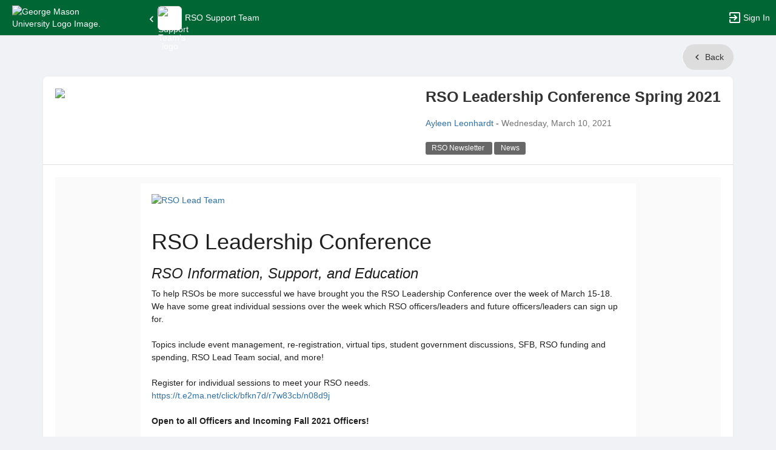

--- FILE ---
content_type: text/html; charset=utf-8
request_url: https://mason360.gmu.edu/RSOLeadTeam/blog/rso-leadership-conference-spring-2021/16952/
body_size: 126127
content:




<!DOCTYPE html>
<html xmlns="http://www.w3.org/1999/xhtml" lang="en-US" xml:lang="en-US">


<script>
    var jsPageName = "RSO Leadership Conference Spring 2021"; // pass strPageName to JavaScript, used in function setPageName() [accessibility.js]
    var jsAjaxRequest = ('0' === '1') ? true : false;
</script>

 <!-- AX != 1 -->

    <script>
        var url = new URL(location.href);
        history.replaceState({type: "website"} , '', url.pathname + url.search);
    </script>
    
    

    <head>
        <!-- META TAGS -->
        <meta charset="utf-8">
        <meta name="viewport" content="width=device-width, initial-scale=1">
        
        <meta http-equiv="X-UA-Compatible" content="IE=edge,chrome=1,requiresActiveX=true">
        <meta name="apple-itunes-app" content="app-id=1451833660, affiliate-data=myAffiliateData, app-argument=myURL">

        <title>RSO Leadership Conference Spring 2021</title>
        <meta name="description" content=" 	 		 			 			 			 			 			 			 			 				 					 						 					 				 				 					 						RSO Leadership Conference

RSO Information, Support, and Education

&lt;br /&gt;To help RSOs be more successful we have...">
        <meta name="title" content="RSO Leadership Conference Spring 2021">

        

        <!-- CSS IMPORT -->
        

            <!-- FONT FOR DEV -->
            <link href="/css/fonts/open-sans.css" rel="stylesheet" type="text/css" >

            <!-- FAVICON -->
            <link rel="icon" type="images/x-icon" href="/upload/gmu/2019/s1_image_upload_779578_gmufavicons_444712.png">
            <link rel="shortcut icon" type="images/x-icon" href="/upload/gmu/2019/s1_image_upload_779578_gmufavicons_444712.png">

            <!-- JQUERY UI -->
            <link rel="stylesheet" type="text/css" href="/bower_components/jquery-ui/themes/base/jquery-ui.min.css">

            <!-- AUTOCOMPLETE -->
            <link rel="stylesheet" type="text/css" href="/js/jquery/jquery.autocomplete.css">

            <!-- BOOTSTRAP & GLYPHICONS -->
            <link rel="stylesheet" type="text/css" href="/bower_components/bootstrap/dist/css/bootstrap.min.css">
            <link rel="stylesheet" type="text/css" href="/static/plugins/bootstrap-multiselect/dist/css/bootstrap-multiselect.css">
            <link rel="stylesheet" type="text/css" href="/glyphicons-pro/css/glyphicons-filetypes.css">

            <!-- THICKBOX -->
            <link rel="stylesheet" type="text/css" href="/js/thickbox/thickbox.css">
        

        <!-- JQUERY & FONT -->
        <script src="/bower_components/jquery/dist/jquery.min.js"></script>
        <script src="/bower_components/jquery-ui/jquery-ui.min.js"></script>

        <!-- BOOTSTRAP -->
        <script src="/bower_components/bootstrap/dist/js/bootstrap.min.js"></script>
        <script src="/static/plugins/bootstrap-multiselect/dist/js/bootstrap-multiselect.js"></script>

        <script type="text/javascript" src="/js/accessibility.js?v=20251112.1"></script>
        <script type="text/javascript" src="/js/scripts.js?v=20251007.1"></script>

        <link rel="stylesheet" type="text/css" href="/bower_components/mdi/css/materialdesignicons.min.css">
        <link rel="stylesheet" type="text/css" href="/static/css/materialdesigniconscustom.css">
        
        <link rel="stylesheet" type="text/css" href="/static/css/header.css?v=20220425.1">
        <link rel="stylesheet" type="text/css" href="/css/bootstrap-customV.css?v=20250729.1">
        
        
    </head>

    <body class="body-background " data-menu="">

        <!-- SKIP links - skip to top of main content -->
        <div id="div-skip-links" class="skip-link-container-mobile">
                
            <span style="padding: 5px"><a id="a-skip-to-main-content" href="javascript:void('skip-to-main-content');" class="skip-link" onclick="setFocusToContent(true);" aria-label="Skip to Main Content">Skip to Main Content</a></span>

            <span id="span-skip-to-left-navigation" style="padding: 5px; display: none;"><a id="a-skip-to-left-navigation" href="javascript:void('skip-to-navigation');" class="skip-link" onclick="setFocusToSidebar();" aria-label="Skip to Navigation">Skip to Navigation</a></span>

            <!-- ACCESSIBILITY -->
            

            <script>
                // if we're on mobile we will not enable the skip links
                const isMobileDevice = /Mobi/i.test(window.navigator.userAgent);
                // console.log('> isMobileDevice=' + isMobileDevice);

                $(window).on('load', function () {
                    if (!isMobileDevice) {
                        var elem = document.getElementById('div-skip-links');
                        if (typeof elem !== undefined) {
                            elem.classList.remove('skip-link-container-mobile');
                            elem.classList.add('skip-link-container');
                        }
                    }
                });
            </script>
        </div>

        <!-- School custom code -->
        
        <!-- End school custom code -->
    

        <!-- Modal -->
        <div id="primary-modal" class="modal fade" role="dialog">
            <div class="modal-dialog" role="document">
                <div class="modal-content">
                    <p class="loader">
                        <img alt="Loading" src="/images/loader-big.gif">
                        <br> Loading...
                    </p>
                </div>
            </div>
        </div>
        <div id="secondary-modal" class="modal fade" role="dialog">
            <div class="modal-dialog" role="document">
                <div class="modal-content">
                    <p class="loader">
                        <img alt="Loading" src="/images/loader-big.gif">
                        <br> Loading...
                    </p>
                </div>
            </div>
        </div>
        <script>
            $("#primary-modal").on("hide.bs.modal", function (e) {
                $("#primary-modal .modal-content").html(writeLoading("Loading"));
            });
            $("#secondary-modal").on("hide.bs.modal", function (e) {
                $("#secondary-modal .modal-content").html(writeLoading("Loading"));
            });
        </script>
        <!-- End Modal -->

        

        <script src="/static/js/modernizr.min.js"></script>
        
            <script src="/js/jquery-validate/jquery.validate.min.js"></script>
        
        <script src="/static/js/polyfill.js"></script>

        

        <!-- HEADER -->
        
            <style>
                .btn--school { background-color: #006633; color: #fff; }
                .btn--school:hover { background-color: #006633; color: #fff; }
                .btn--school:focus { background-color: #006633; color: #fff; }

                .topbar { background: #006633; border-color: #006633; }
                .topbar ul.nav > li > a:hover, .topbar ul.nav > li > button:hover  { background-color: #ffcc33 !important; }
                .topbar ul.nav > li > a:focus, .topbar ul.nav > li > button:focus  { background-color: #ffcc33 !important; outline: none; }
                .topbar .topbar__sidebar-toggle:hover  { background-color: #ffcc33 !important; }
                .topbar .topbar__sidebar-toggle:focus  { background-color: #ffcc33 !important; outline: none; }
                .topbar.topbar-fair .topbar__left button:hover, .topbar.topbar-fair .topbar__left button:focus { background-color: #ffffff !important; color: #000000 !important; }
                
                .topbar .open:not(.topbar__left) > a, 
                .topbar .open:not(.topbar__left) > a:focus, 
                .topbar > .open:not(.topbar__left) > a:hover,
                .topbar .open:not(.topbar__left) > button, 
                .topbar .open:not(.topbar__left) > button:focus, 
                .topbar > .open:not(.topbar__left) > button:hover { background-color: #ffcc33 !important; }
                .topbar li:focus-within > button.mdi-menu { background-color: #ffcc33 !important; }
                .topbar li.active > a, .topbar li.active > button { background-color: #ffcc33 !important; }
            </style>

            <div id="generic"></div>

            
            <div id="outer-shell" class="outer-shell  ">

                <!-- Impersonate -->
                
                <!-- /.Impersonate -->

                <!-- Message / Maintenance -->
                
                <!-- /.Message -->

                
                <div id="topbar" class="topbar topbar-website  topbar--reverse" role="navigation" aria-label="Topbar">

                    <div class="topbar__left">
                        
                                <div role="banner">
                                    <a id="a-top-bar-logo" aria-label="George Mason University Logo. Opens the members homepage." role="button" class="logo" href="/groups">
                                        <img class="topbar__icon-large" src="/upload/gmu/2019/image_upload_779584_Mason360_Logowhite_725131926.png" alt="George Mason University Logo Image." aria-label="George Mason University Logo Image. Clicking opens the members home page." style="max-height: 50px; max-width: 165px;">
                                        <img class="topbar__icon-small" src="/upload/gmu/2019/image_upload_779584_Mason360_Icon_729142939.png" alt="George Mason University Logo Image." aria-label="George Mason University Logo Image. Clicking opens the members home page." style="max-height: 35px; max-width: 35px; margin: 0 5px;">
                                    </a>
                                </div>
                            
                    </div>

                    

<div class="topbar__center">
    <nav aria-label="Topbar">
        <ul class="nav">
            
                    <li>
                        <a href="/RSOLeadTeam/" style="display:flex; padding-top: 1rem; max-width: 100%;" role="button" aria-label="RSO Support Team">
                            <span class="mdi mdi-chevron-left" style="margin-top: 1.2rem;"></span>
                            <img class="media-object--bordered" src="/upload/gmu/2025/s2_image_upload_1004882_RSO_5_821172151.png" alt="RSO Support Team's logo" style="background:#fff; height: 40px; width: 40px; margin-right: 5px;">
                            <span class="hidden-xs" style="margin-top: 1.2rem;">RSO Support Team</span>
                        </a>
                    </li>
                

            <li  class="spacer" role="presentation"></li>

            
				<!-- Login Button -->
				<li class="">
					<a class="topbar__menu topbar__menu--row" href="/login_only" aria-label="Sign In Section" role="button">
                        <span class="mdi mdi-login-variant mdi-24px"></span> 
                        <span class="hidden-xs hidden-sm topbar__menu-text" style="overflow: initial;"> Sign In </span>
					</a>
				</li>
				<!-- /.Login Button -->
            

        </ul>

        <style>
            #a-top-bar-logo:focus > i { outline: 2px solid #ffffff; }
        </style>

    </nav>


</div><!-- /.navbar-collapse -->
                    
                </div><!-- /.topbar -->

                <div id="inner-shell" class="inner-shell">

                     

        <!-- END HEADER -->

        
            <div id="content-cont" class="content-cont container">
        
            <div id="page-cont" class="content" role="main" aria-label="Main Content.">
                <div style="position: relative;"><span id="span-top-of-main-content--0" class="content__top-element" tabindex="0" aria-label="Top of Main Content." style="display: none;">Top of Main Content</span></div>


                
                <!-- Used in email_form -->
                
<!-- END AX != 1 -->

                

            
<style>
    @media (max-width: 992px) {
        .top-card {
            flex-wrap:wrap;
        }
    }
    .post_content {
        margin: 20px 0px;
    }
    .post_title {
        margin-bottom: 20px;
        font-size: 25px;
        font-weight: 600;
    }
</style>

            <div class="text-right">
                <div class="btn-group" role="group">
                    
                        <a class="btn btn-grey btn--rounded" href="/news"><span class="mdi mdi-chevron-left"> Back </a>
                    
                </div>
            </div>
           
        <div class="card" style="margin-top:10px;">	
            <div class="card-block">
                <div class="w_content_main">
                    <div class="post_author-date">
                        <div class="row">
                            <div class="col-sm-12 col-md-6_5">
                            
							    <img style="margin-bottom: 15px;width:100%;max-width:600px;" src="/upload/gmu/2021/banner_image_upload_1004882_Groupcover_photo_624124758.jpeg"/>
                            
                            </div>
                            <div class="col-sm-12 col-md-5_5">
                                <h1 class="post_title header-cg--h2" style="margin-top:0">RSO Leadership Conference Spring 2021
                                    
                                </h1>
                                <div style="margin:10px 0px;">
                                    
                                        <a style="margin:10px 0px" aria-label="Authored by Ayleen Leonhardt. Click to view author's profile." href="/student_profile?uid=7d300f1c-b3a5-11e9-a04e-0a85c368333a">Ayleen&nbsp;Leonhardt</a>
                                    
                                        - <span class="grey-element">Wednesday,&nbsp;March&nbsp;10,&nbsp;2021</span>
                                    
                                </div>
                                
                                    <div style="margin-top:20px;display:flex" role="group" aria-label="News categories">
                                        <div style="margin-bottom: 3px"> 
                                        
                                            <span class="label label-default label-tag" style="margin-right:3px">
                                                <span style="word-break: break-all;">&nbsp;RSO Newsletter&nbsp;</span>
                                            </span>
                                            
                                            <span class="label label-default label-tag" style="margin-right:3px">
                                                <span style="word-break: break-all;">&nbsp;News&nbsp;</span>
                                            </span>
                                            
                                        </div>
                                    </div>
                                
                            </div>
                        </div>
                        <div class="card-separator card-separator--in-block"></div>
                        <div class="post_content">
                            <table id="cgBodyTable"  align="center" border="0" cellpadding="0" cellspacing="0" height="100%" width="100%" style="border-collapse: collapse;mso-table-lspace: 0pt;mso-table-rspace: 0pt;-ms-text-size-adjust: 100%;-webkit-text-size-adjust: 100%;height: 100%;margin: 0;padding: 0;width: 100%;font-family: Arial, Verdana, sans-serif; font-size: 14px; line-height: 150%;background-color: #FAFAFA;"> 	<tr> 		<td id="cgBodyCell" align="center" valign="top" style="mso-line-height-rule: exactly;-ms-text-size-adjust: 100%;-webkit-text-size-adjust: 100%;height: 100%;margin: 0;padding: 10px;width: 100%;border-top: 0;"> 			<!-- BEGIN TEMPLATE // --> 			<!--[if gte mso 9]> 			<table align="center" border="0" cellspacing="0" cellpadding="0" width="630" style="width:630px;"> 			<tr> 			<td align="center" valign="top" width="630" style="width:630px;"> 			<![endif]--> 			<table border="0" cellpadding="0" cellspacing="0" width="100%" class="templateContainer" style="border-collapse: collapse;mso-table-lspace: 0pt;mso-table-rspace: 0pt;-ms-text-size-adjust: 100%;-webkit-text-size-adjust: 100%;border: 0;max-width: 630px !important;"> 				<tr> 					<td valign="top" id="templateHeader" style="mso-line-height-rule: exactly;-ms-text-size-adjust: 100%;-webkit-text-size-adjust: 100%;background-color: #FFFFFF;border-top: 0;border-bottom: 0;padding-top: 9px;padding-bottom: 0;"> 						<div id="widget_1071388" style="outline: 4px solid transparent;"><table border="0" cellpadding="0" cellspacing="0" width="100%" class="cgWidgetTextBlock" style="border-collapse: collapse;mso-table-lspace: 0pt;mso-table-rspace: 0pt;-ms-text-size-adjust: 100%;-webkit-text-size-adjust: 100%;"><tbody class="cgWidgetTextBlockOuter"><tr><td valign="top" class="cgWidgetTextBlockInner" style="mso-line-height-rule: exactly;-ms-text-size-adjust: 100%;-webkit-text-size-adjust: 100%;"><a name="anchor_1071388"></a></td></tr></tbody></table><table border="0" cellpadding="0" cellspacing="0" width="100%" class="cgWidgetImageBlock" style="min-width: 100%;border-collapse: collapse;mso-table-lspace: 0pt;mso-table-rspace: 0pt;-ms-text-size-adjust: 100%;-webkit-text-size-adjust: 100%;"><tbody class="cgWidgetImageBlockOuter"><tr><td valign="top" style="padding: 9px;mso-line-height-rule: exactly;-ms-text-size-adjust: 100%;-webkit-text-size-adjust: 100%;" class="cgWidgetImageBlockInner"><table align="left" width="100%" border="0" cellpadding="0" cellspacing="0" class="cgWidgetImageContentContainer" style="min-width: 100%;border-collapse: collapse;mso-table-lspace: 0pt;mso-table-rspace: 0pt;-ms-text-size-adjust: 100%;-webkit-text-size-adjust: 100%;"><tr><td class="cgWidgetImageContent" valign="top" style="padding-right: 9px;padding-left: 9px;padding-top: 0;padding-bottom: 0;mso-line-height-rule: exactly;-ms-text-size-adjust: 100%;-webkit-text-size-adjust: 100%;"><a href="https://si.gmu.edu/rso/"><img alt="RSO Lead Team" src="https://mason360.gmu.edu/upload/gmu/2021/image_upload_1004882_RSOLOGOShorter_310142922.png" style="max-width:1024px;border:0;height:auto;outline:none;text-decoration:none;vertical-align:bottom; width: 100%;" width="594" /></a></td></tr></table></td></tr></tbody></table></div> 					</td> 				</tr> 				<tr> 					<td valign="top" id="templateBody" style="mso-line-height-rule: exactly;-ms-text-size-adjust: 100%;-webkit-text-size-adjust: 100%;background-color: #FFFFFF;border-top: 0;border-bottom: 0;padding-top: 0;padding-bottom: 0;"> 						<div id="widget_1071389" style="outline: 4px solid transparent;"><table border="0" cellpadding="0" cellspacing="0" width="100%" class="cgWidgetTextBlock" style="border-collapse: collapse;mso-table-lspace: 0pt;mso-table-rspace: 0pt;-ms-text-size-adjust: 100%;-webkit-text-size-adjust: 100%;"><tbody class="cgWidgetTextBlockOuter"><tr><td valign="top" class="cgWidgetTextBlockInner" style="mso-line-height-rule: exactly;-ms-text-size-adjust: 100%;-webkit-text-size-adjust: 100%;"><a name="anchor_1071389"></a></td></tr></tbody></table><table border="0" cellpadding="0" cellspacing="0" width="100%" class="cgWidgetTextBlock" style="border-collapse: collapse;mso-table-lspace: 0pt;mso-table-rspace: 0pt;-ms-text-size-adjust: 100%;-webkit-text-size-adjust: 100%;"><tbody class="cgWidgetTextBlockOuter"><tr><td valign="top" class="cgWidgetTextBlockInner" style="mso-line-height-rule: exactly;-ms-text-size-adjust: 100%;-webkit-text-size-adjust: 100%;"><table align="left" border="0" cellpadding="0" cellspacing="0" width="100%" class="cgWidgetTextContentContainer" style="border-collapse: collapse;mso-table-lspace: 0pt;mso-table-rspace: 0pt;-ms-text-size-adjust: 100%;-webkit-text-size-adjust: 100%;"><tbody><tr><td valign="top" class="cgWidgetTextContent" style="padding-top: 9px;padding-right: 18px;padding-bottom: 9px;padding-left: 18px;mso-line-height-rule: exactly;-ms-text-size-adjust: 100%;-webkit-text-size-adjust: 100%;word-break: break-word;color: #202020;font-family: Arial, Verdana, sans-serif; font-size: 14px; line-height: 150%;text-align: left;"><h1>RSO Leadership Conference</h1>

<h3><em>RSO Information, Support, and Education</em></h3>

<p>To help RSOs be more successful we have brought you the RSO Leadership Conference over the week of March 15-18.&nbsp; We have some great individual sessions over the week which RSO officers/leaders and future officers/leaders can sign up for.<br />
<br />
Topics include event management, re-registration, virtual tips, student government discussions, SFB, RSO funding and spending, RSO Lead Team social, and more!&nbsp;<br />
<br />
Register&nbsp;for individual sessions to meet your RSO needs.<br />
<a href="https://t.e2ma.net/click/bfkn7d/r7w83cb/n08d9j" target="_blank">https://t.e2ma.net/click/bfkn7d/r7w83cb/n08d9j&nbsp;</a><br />
<br />
<strong>Open to all Officers and Incoming Fall 2021 Officers!</strong></p>
</td></tr></tbody></table></td></tr></tbody></table></div><div id="widget_1071447" style="outline: 4px solid transparent;"><table border="0" cellpadding="0" cellspacing="0" width="100%" class="cgWidgetTextBlock" style="border-collapse: collapse;mso-table-lspace: 0pt;mso-table-rspace: 0pt;-ms-text-size-adjust: 100%;-webkit-text-size-adjust: 100%;"><tbody class="cgWidgetTextBlockOuter"><tr><td valign="top" class="cgWidgetTextBlockInner" style="mso-line-height-rule: exactly;-ms-text-size-adjust: 100%;-webkit-text-size-adjust: 100%;"><a name="anchor_1071447"></a></td></tr></tbody></table><table border="0" cellpadding="0" cellspacing="0" width="100%" class="cgWidgetImageBlock" style="min-width: 100%;border-collapse: collapse;mso-table-lspace: 0pt;mso-table-rspace: 0pt;-ms-text-size-adjust: 100%;-webkit-text-size-adjust: 100%;"><tbody class="cgWidgetImageBlockOuter"><tr><td valign="top" style="padding: 9px;mso-line-height-rule: exactly;-ms-text-size-adjust: 100%;-webkit-text-size-adjust: 100%;" class="cgWidgetImageBlockInner"><table align="left" width="100%" border="0" cellpadding="0" cellspacing="0" class="cgWidgetImageContentContainer" style="min-width: 100%;border-collapse: collapse;mso-table-lspace: 0pt;mso-table-rspace: 0pt;-ms-text-size-adjust: 100%;-webkit-text-size-adjust: 100%;"><tr><td class="cgWidgetImageContent" valign="top" style="padding-right: 9px;padding-left: 9px;padding-top: 0;padding-bottom: 0;mso-line-height-rule: exactly;-ms-text-size-adjust: 100%;-webkit-text-size-adjust: 100%;"><a href="https://t.e2ma.net/click/bfkn7d/r7w83cb/777d9j"><img alt="Register for a session!" src="https://mason360.gmu.edu/upload/gmu/2021/image_upload_1004882_rso_leadership_spring2021_310143643.png" style="max-width:1024px;border:0;height:auto;outline:none;text-decoration:none;vertical-align:bottom; width: 100%;" width="594" /></a></td></tr></table></td></tr></tbody></table></div><div id="widget_1071513" style="outline: 4px solid transparent;"><table border="0" cellpadding="0" cellspacing="0" width="100%" class="cgWidgetTextBlock" style="border-collapse: collapse;mso-table-lspace: 0pt;mso-table-rspace: 0pt;-ms-text-size-adjust: 100%;-webkit-text-size-adjust: 100%;"><tbody class="cgWidgetTextBlockOuter"><tr><td valign="top" class="cgWidgetTextBlockInner" style="mso-line-height-rule: exactly;-ms-text-size-adjust: 100%;-webkit-text-size-adjust: 100%;"><a name="anchor_1071513"></a></td></tr></tbody></table><table border="0" cellpadding="0" cellspacing="0" width="100%" class="cgWidgetTextBlock" style="border-collapse: collapse;mso-table-lspace: 0pt;mso-table-rspace: 0pt;-ms-text-size-adjust: 100%;-webkit-text-size-adjust: 100%;"><tbody class="cgWidgetTextBlockOuter"><tr><td valign="top" class="cgWidgetTextBlockInner" style="mso-line-height-rule: exactly;-ms-text-size-adjust: 100%;-webkit-text-size-adjust: 100%;"><table align="left" border="0" cellpadding="0" cellspacing="0" width="100%" class="cgWidgetTextContentContainer" style="border-collapse: collapse;mso-table-lspace: 0pt;mso-table-rspace: 0pt;-ms-text-size-adjust: 100%;-webkit-text-size-adjust: 100%;"><tbody><tr><td valign="top" class="cgWidgetTextContent" style="padding-top: 9px;padding-right: 18px;padding-bottom: 9px;padding-left: 18px;mso-line-height-rule: exactly;-ms-text-size-adjust: 100%;-webkit-text-size-adjust: 100%;word-break: break-word;color: #202020;font-family: Arial, Verdana, sans-serif; font-size: 14px; line-height: 150%;text-align: left;"><p style="font-weight: normal;">We hope to see you there!<br />
<br />
Sincerely,<br />
<b>Ayleen Leonhardt</b>&nbsp;<br />
Assistant Director of Student Organizations&nbsp;</p>

<p>Student Involvement&nbsp;<br />
The Hub, 2300&nbsp;<br />
George Mason University&nbsp;<br />
Si.gmu.edu&nbsp;<img crossorigin="use-credentials" data-custom="AAMkADgzOWFlMGYxLTk5MjgtNDU3Zi1hZTk5LThmMDZhZGIwZGJiYQBGAAAAAABwX8EpqiK7Q5gnviXJHq%2FhBwB%2FAtDaHZ56Rp4vNsp%2FINa2AAAAAAEJAAB%2FAtDaHZ56Rp4vNsp%2FINa2AANqsS8RAAABEgAQAIqsYxCdWhlHvyY8%2FvcSURA%3D" data-imagetype="AttachmentByCid" data-outlook-trace="F:1|T:1" height="197.7548954090292" naturalheight="0" naturalwidth="0" src="[data-uri]" width="780.5539063808408" /></p>
</td></tr></tbody></table></td></tr></tbody></table></div> 					</td> 				</tr> 			</table> 			<!--[if gte mso 9]> 			</td> 			</tr> 			</table> 			<![endif]--> 		</td> 	</tr>  </table>  
                                
                        </div>
                    </div>   
                </div>
                <div class="card-separator card-separator--stick-top card-separator--in-block" style="margin-bottom:30px"></div>
            </div>
            </div>
            
            <div id="more_categories_container" class="card" style="margin-top:10px">
                <div class="card-block">
                    <h2 class="w_title header-cg--h4"><span class="mdi mdi-tag"></span> MORE CATEGORIES </h2>
                    <div class="card-separator"></div>
                    <div class="text-left">
                        
                            <span class="label label-default label-tag" tabindex="0" role="button" aria-label="All George Mason University news. There are 4 news posts in this category." style="margin-right:3px;cursor:pointer" onclick="window.location.href='/RSOLeadTeam/blog/george-mason-university/'">
                                George Mason University&nbsp;<span>(4) </span>				
                            </span>
                        
                            <span class="label label-default label-tag" tabindex="0" role="button" aria-label="All News news. There are 35 news posts in this category." style="margin-right:3px;cursor:pointer" onclick="window.location.href='/RSOLeadTeam/blog/news/'">
                                News&nbsp;<span>(35) </span>				
                            </span>
                        
                            <span class="label label-default label-tag" tabindex="0" role="button" aria-label="All Non-Mason Outreach ( 2wks ) news. There are 0 news posts in this category." style="margin-right:3px;cursor:pointer" onclick="window.location.href='/RSOLeadTeam/blog/non-mason-outreach-(2wks)/'">
                                Non-Mason Outreach (2wks)&nbsp;<span>(0) </span>				
                            </span>
                        
                            <span class="label label-default label-tag" tabindex="0" role="button" aria-label="All RSO Newsletter news. There are 7 news posts in this category." style="margin-right:3px;cursor:pointer" onclick="window.location.href='/RSOLeadTeam/blog/rso-newsletter/'">
                                RSO Newsletter&nbsp;<span>(7) </span>				
                            </span>
                        
                            <span class="label label-default label-tag" tabindex="0" role="button" aria-label="All RSO Officer Upload news. There are 0 news posts in this category." style="margin-right:3px;cursor:pointer" onclick="window.location.href='/RSOLeadTeam/blog/rso-officer-upload/'">
                                RSO Officer Upload&nbsp;<span>(0) </span>				
                            </span>
                        
                            <span class="label label-default label-tag" tabindex="0" role="button" aria-label="All Welcome news. There are 0 news posts in this category." style="margin-right:3px;cursor:pointer" onclick="window.location.href='/RSOLeadTeam/blog/welcome/'">
                                Welcome&nbsp;<span>(0) </span>				
                            </span>
                        
                    </div>
                </div>
            </div>
        

<script>
    $(document).ready(function() {
        // The "Share with friends" buttons are loaded dynamically after the page loads, requires a small wait
        setTimeout(function () {
            $('.at-share-btn-elements .at-svc-facebook').attr('aria-label', 'Share on Facebook');
            $('.at-share-btn-elements .at-svc-linkedin').attr('aria-label', 'Share on LinkedIn');
            $('.at-share-btn-elements .at-svc-twitter').attr('aria-label', 'Share on Twitter');
            $('.at-share-btn-elements .at-svc-whatsapp').attr('aria-label', 'Share on WhatsApp');
            $('.at-share-btn-elements .at-svc-email').attr('aria-label', 'Share by Email ');

            $('#more_categories_container span.label-tag').on('keyup', function (e) {
                if (e.which === 13 || e.which === 32) {
                    e.stopPropagation();
                    this.click();
                }
            });
        }, 500);
    });
</script>

<link href="/static/css/accessibility.css?v=20220717.1" rel="stylesheet" />


            